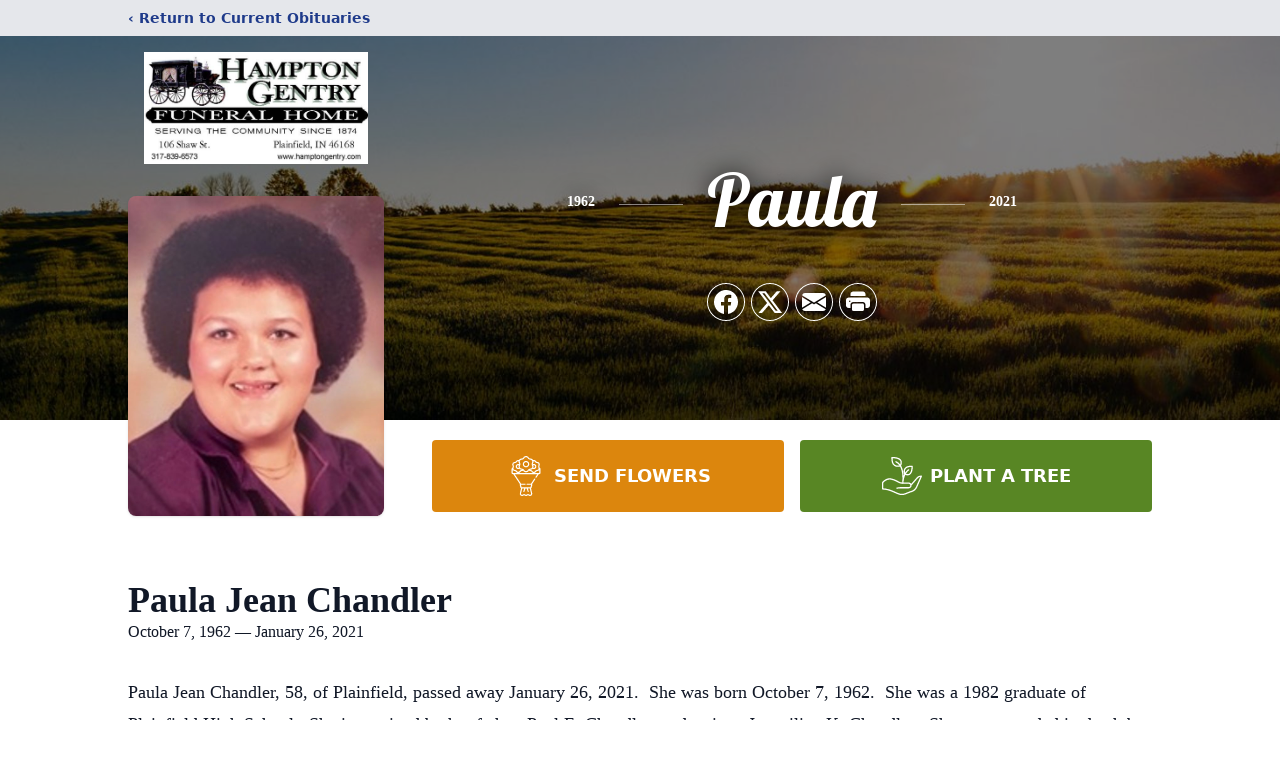

--- FILE ---
content_type: text/html; charset=utf-8
request_url: https://www.google.com/recaptcha/enterprise/anchor?ar=1&k=6LfnEv8nAAAAAKdfzJ2mAxTCRedOAhatU-zzDACM&co=aHR0cHM6Ly93d3cuaGFtcHRvbmdlbnRyeS5jb206NDQz&hl=en&type=image&v=naPR4A6FAh-yZLuCX253WaZq&theme=light&size=invisible&badge=bottomright&anchor-ms=20000&execute-ms=15000&cb=s7ict0n7mwmd
body_size: 45293
content:
<!DOCTYPE HTML><html dir="ltr" lang="en"><head><meta http-equiv="Content-Type" content="text/html; charset=UTF-8">
<meta http-equiv="X-UA-Compatible" content="IE=edge">
<title>reCAPTCHA</title>
<style type="text/css">
/* cyrillic-ext */
@font-face {
  font-family: 'Roboto';
  font-style: normal;
  font-weight: 400;
  src: url(//fonts.gstatic.com/s/roboto/v18/KFOmCnqEu92Fr1Mu72xKKTU1Kvnz.woff2) format('woff2');
  unicode-range: U+0460-052F, U+1C80-1C8A, U+20B4, U+2DE0-2DFF, U+A640-A69F, U+FE2E-FE2F;
}
/* cyrillic */
@font-face {
  font-family: 'Roboto';
  font-style: normal;
  font-weight: 400;
  src: url(//fonts.gstatic.com/s/roboto/v18/KFOmCnqEu92Fr1Mu5mxKKTU1Kvnz.woff2) format('woff2');
  unicode-range: U+0301, U+0400-045F, U+0490-0491, U+04B0-04B1, U+2116;
}
/* greek-ext */
@font-face {
  font-family: 'Roboto';
  font-style: normal;
  font-weight: 400;
  src: url(//fonts.gstatic.com/s/roboto/v18/KFOmCnqEu92Fr1Mu7mxKKTU1Kvnz.woff2) format('woff2');
  unicode-range: U+1F00-1FFF;
}
/* greek */
@font-face {
  font-family: 'Roboto';
  font-style: normal;
  font-weight: 400;
  src: url(//fonts.gstatic.com/s/roboto/v18/KFOmCnqEu92Fr1Mu4WxKKTU1Kvnz.woff2) format('woff2');
  unicode-range: U+0370-0377, U+037A-037F, U+0384-038A, U+038C, U+038E-03A1, U+03A3-03FF;
}
/* vietnamese */
@font-face {
  font-family: 'Roboto';
  font-style: normal;
  font-weight: 400;
  src: url(//fonts.gstatic.com/s/roboto/v18/KFOmCnqEu92Fr1Mu7WxKKTU1Kvnz.woff2) format('woff2');
  unicode-range: U+0102-0103, U+0110-0111, U+0128-0129, U+0168-0169, U+01A0-01A1, U+01AF-01B0, U+0300-0301, U+0303-0304, U+0308-0309, U+0323, U+0329, U+1EA0-1EF9, U+20AB;
}
/* latin-ext */
@font-face {
  font-family: 'Roboto';
  font-style: normal;
  font-weight: 400;
  src: url(//fonts.gstatic.com/s/roboto/v18/KFOmCnqEu92Fr1Mu7GxKKTU1Kvnz.woff2) format('woff2');
  unicode-range: U+0100-02BA, U+02BD-02C5, U+02C7-02CC, U+02CE-02D7, U+02DD-02FF, U+0304, U+0308, U+0329, U+1D00-1DBF, U+1E00-1E9F, U+1EF2-1EFF, U+2020, U+20A0-20AB, U+20AD-20C0, U+2113, U+2C60-2C7F, U+A720-A7FF;
}
/* latin */
@font-face {
  font-family: 'Roboto';
  font-style: normal;
  font-weight: 400;
  src: url(//fonts.gstatic.com/s/roboto/v18/KFOmCnqEu92Fr1Mu4mxKKTU1Kg.woff2) format('woff2');
  unicode-range: U+0000-00FF, U+0131, U+0152-0153, U+02BB-02BC, U+02C6, U+02DA, U+02DC, U+0304, U+0308, U+0329, U+2000-206F, U+20AC, U+2122, U+2191, U+2193, U+2212, U+2215, U+FEFF, U+FFFD;
}
/* cyrillic-ext */
@font-face {
  font-family: 'Roboto';
  font-style: normal;
  font-weight: 500;
  src: url(//fonts.gstatic.com/s/roboto/v18/KFOlCnqEu92Fr1MmEU9fCRc4AMP6lbBP.woff2) format('woff2');
  unicode-range: U+0460-052F, U+1C80-1C8A, U+20B4, U+2DE0-2DFF, U+A640-A69F, U+FE2E-FE2F;
}
/* cyrillic */
@font-face {
  font-family: 'Roboto';
  font-style: normal;
  font-weight: 500;
  src: url(//fonts.gstatic.com/s/roboto/v18/KFOlCnqEu92Fr1MmEU9fABc4AMP6lbBP.woff2) format('woff2');
  unicode-range: U+0301, U+0400-045F, U+0490-0491, U+04B0-04B1, U+2116;
}
/* greek-ext */
@font-face {
  font-family: 'Roboto';
  font-style: normal;
  font-weight: 500;
  src: url(//fonts.gstatic.com/s/roboto/v18/KFOlCnqEu92Fr1MmEU9fCBc4AMP6lbBP.woff2) format('woff2');
  unicode-range: U+1F00-1FFF;
}
/* greek */
@font-face {
  font-family: 'Roboto';
  font-style: normal;
  font-weight: 500;
  src: url(//fonts.gstatic.com/s/roboto/v18/KFOlCnqEu92Fr1MmEU9fBxc4AMP6lbBP.woff2) format('woff2');
  unicode-range: U+0370-0377, U+037A-037F, U+0384-038A, U+038C, U+038E-03A1, U+03A3-03FF;
}
/* vietnamese */
@font-face {
  font-family: 'Roboto';
  font-style: normal;
  font-weight: 500;
  src: url(//fonts.gstatic.com/s/roboto/v18/KFOlCnqEu92Fr1MmEU9fCxc4AMP6lbBP.woff2) format('woff2');
  unicode-range: U+0102-0103, U+0110-0111, U+0128-0129, U+0168-0169, U+01A0-01A1, U+01AF-01B0, U+0300-0301, U+0303-0304, U+0308-0309, U+0323, U+0329, U+1EA0-1EF9, U+20AB;
}
/* latin-ext */
@font-face {
  font-family: 'Roboto';
  font-style: normal;
  font-weight: 500;
  src: url(//fonts.gstatic.com/s/roboto/v18/KFOlCnqEu92Fr1MmEU9fChc4AMP6lbBP.woff2) format('woff2');
  unicode-range: U+0100-02BA, U+02BD-02C5, U+02C7-02CC, U+02CE-02D7, U+02DD-02FF, U+0304, U+0308, U+0329, U+1D00-1DBF, U+1E00-1E9F, U+1EF2-1EFF, U+2020, U+20A0-20AB, U+20AD-20C0, U+2113, U+2C60-2C7F, U+A720-A7FF;
}
/* latin */
@font-face {
  font-family: 'Roboto';
  font-style: normal;
  font-weight: 500;
  src: url(//fonts.gstatic.com/s/roboto/v18/KFOlCnqEu92Fr1MmEU9fBBc4AMP6lQ.woff2) format('woff2');
  unicode-range: U+0000-00FF, U+0131, U+0152-0153, U+02BB-02BC, U+02C6, U+02DA, U+02DC, U+0304, U+0308, U+0329, U+2000-206F, U+20AC, U+2122, U+2191, U+2193, U+2212, U+2215, U+FEFF, U+FFFD;
}
/* cyrillic-ext */
@font-face {
  font-family: 'Roboto';
  font-style: normal;
  font-weight: 900;
  src: url(//fonts.gstatic.com/s/roboto/v18/KFOlCnqEu92Fr1MmYUtfCRc4AMP6lbBP.woff2) format('woff2');
  unicode-range: U+0460-052F, U+1C80-1C8A, U+20B4, U+2DE0-2DFF, U+A640-A69F, U+FE2E-FE2F;
}
/* cyrillic */
@font-face {
  font-family: 'Roboto';
  font-style: normal;
  font-weight: 900;
  src: url(//fonts.gstatic.com/s/roboto/v18/KFOlCnqEu92Fr1MmYUtfABc4AMP6lbBP.woff2) format('woff2');
  unicode-range: U+0301, U+0400-045F, U+0490-0491, U+04B0-04B1, U+2116;
}
/* greek-ext */
@font-face {
  font-family: 'Roboto';
  font-style: normal;
  font-weight: 900;
  src: url(//fonts.gstatic.com/s/roboto/v18/KFOlCnqEu92Fr1MmYUtfCBc4AMP6lbBP.woff2) format('woff2');
  unicode-range: U+1F00-1FFF;
}
/* greek */
@font-face {
  font-family: 'Roboto';
  font-style: normal;
  font-weight: 900;
  src: url(//fonts.gstatic.com/s/roboto/v18/KFOlCnqEu92Fr1MmYUtfBxc4AMP6lbBP.woff2) format('woff2');
  unicode-range: U+0370-0377, U+037A-037F, U+0384-038A, U+038C, U+038E-03A1, U+03A3-03FF;
}
/* vietnamese */
@font-face {
  font-family: 'Roboto';
  font-style: normal;
  font-weight: 900;
  src: url(//fonts.gstatic.com/s/roboto/v18/KFOlCnqEu92Fr1MmYUtfCxc4AMP6lbBP.woff2) format('woff2');
  unicode-range: U+0102-0103, U+0110-0111, U+0128-0129, U+0168-0169, U+01A0-01A1, U+01AF-01B0, U+0300-0301, U+0303-0304, U+0308-0309, U+0323, U+0329, U+1EA0-1EF9, U+20AB;
}
/* latin-ext */
@font-face {
  font-family: 'Roboto';
  font-style: normal;
  font-weight: 900;
  src: url(//fonts.gstatic.com/s/roboto/v18/KFOlCnqEu92Fr1MmYUtfChc4AMP6lbBP.woff2) format('woff2');
  unicode-range: U+0100-02BA, U+02BD-02C5, U+02C7-02CC, U+02CE-02D7, U+02DD-02FF, U+0304, U+0308, U+0329, U+1D00-1DBF, U+1E00-1E9F, U+1EF2-1EFF, U+2020, U+20A0-20AB, U+20AD-20C0, U+2113, U+2C60-2C7F, U+A720-A7FF;
}
/* latin */
@font-face {
  font-family: 'Roboto';
  font-style: normal;
  font-weight: 900;
  src: url(//fonts.gstatic.com/s/roboto/v18/KFOlCnqEu92Fr1MmYUtfBBc4AMP6lQ.woff2) format('woff2');
  unicode-range: U+0000-00FF, U+0131, U+0152-0153, U+02BB-02BC, U+02C6, U+02DA, U+02DC, U+0304, U+0308, U+0329, U+2000-206F, U+20AC, U+2122, U+2191, U+2193, U+2212, U+2215, U+FEFF, U+FFFD;
}

</style>
<link rel="stylesheet" type="text/css" href="https://www.gstatic.com/recaptcha/releases/naPR4A6FAh-yZLuCX253WaZq/styles__ltr.css">
<script nonce="uKPfR1Dmf0W_9uYGjYo8fg" type="text/javascript">window['__recaptcha_api'] = 'https://www.google.com/recaptcha/enterprise/';</script>
<script type="text/javascript" src="https://www.gstatic.com/recaptcha/releases/naPR4A6FAh-yZLuCX253WaZq/recaptcha__en.js" nonce="uKPfR1Dmf0W_9uYGjYo8fg">
      
    </script></head>
<body><div id="rc-anchor-alert" class="rc-anchor-alert"></div>
<input type="hidden" id="recaptcha-token" value="[base64]">
<script type="text/javascript" nonce="uKPfR1Dmf0W_9uYGjYo8fg">
      recaptcha.anchor.Main.init("[\x22ainput\x22,[\x22bgdata\x22,\x22\x22,\[base64]/cFtiKytdPWs6KGs8MjA0OD9wW2IrK109az4+NnwxOTI6KChrJjY0NTEyKT09NTUyOTYmJnIrMTxXLmxlbmd0aCYmKFcuY2hhckNvZGVBdChyKzEpJjY0NTEyKT09NTYzMjA/[base64]/[base64]/[base64]/[base64]/[base64]/[base64]/[base64]/[base64]/[base64]/[base64]/[base64]/[base64]/[base64]/[base64]\x22,\[base64]\\u003d\\u003d\x22,\x22woPCuEdjewlabWRyWcO6wopdFRUjLlBsw6www4wDwopdD8Kiw4clEMOGwoU1woPDjsOxImkBARzCuClPw4PCrMKGAHQSwqpWFMOcw4TChmHDrTUIw5kRHMOeIsKWLhfDszvDmsOcwrjDlcKVcx8+VFNew5IUw6w1w7XDqsOnN1DCr8K/w4tpOxtrw6BOw73CmMOhw7Y6CcO1wpbDpBTDgCB7HMO0woBdO8K+YkHDusKawqB/wo3CjsKTcDTDgsOBwqYUw5kiw6HCjjckX8K3DTthbFjCkMKLEAMuwpTDtsKaNsO1w6PCsjo2E8Kob8Kmw5PCjH4EWmjChwRPesKoHMKaw71dFSTClMOuKBlxUSJdXDJ8KMO1MUbDtS/DumUVwobDmEdyw5tSwoHCoHvDng9tFWjDgsOgWG7DsXcdw43DvhbCmcOTasKHLQpAw6DDgkLCtk9AwrfCkMOVNsODAcOnwpbDr8OVeFFND1LCt8OnPA/Dq8KRMMKuS8KadzPCuFBIwrbDgC/CvXDDojQ4wp3Dk8KUwrPDhl5YTcOmw6wvIBIfwotsw4g0D8Ojw4c3woM3Pm9xwrdHesKQw6HDtsODw6YfAsOKw7vDrsOewqotNgHCs8KrR8Kbcj/DsBsYwqfDiC/CowZtwqjClcKWLcKPGi3CucK9wpUSF8Oxw7HDhR8OwrcUMcOjUsOlw47Dm8OGOMKgwpBABMONEMOZHU9IwpbDrTfDvCTDvhfCr2PCuARJYGQ/ZlN7wprDiMOOwr1dRMKgbsKtw7jDgXzCtMKZwrMlJ8KvYF9ew709w4gkD8OsKg0uw7MiKsKzV8O3by3CnGpbVsOxI1nDjClKAsO2dMOlwrNcCsOwd8OWcMOJw48ZTAAqQCXCpEXCpCvCv3dBE1PDlsKswqnDs8OXBAvCtADCg8OAw7zDmhDDg8Obw7V/ZQ/CkG10OGHCk8KUem5Iw6LCpMKTaFFgfsK/UGHDpsKIXGvDuMKnw6x1H01HHsOvLcKNHB9TL1bDkm7Cgiozw7/DkMKBwol8Sw7CtHxCGsKww77CrzzCmELCmsKJSMK8wqoRPMK5J3xow6J/DsOmKQNqwpTDv3Q+RExGw7/DqGY+wowHw4kAdGEcTsKvw4hZw51iacK9w4YRO8KDHMKzPS7DsMOSXA1Sw6nCjMOJYA8+GSzDucOmw6R7BQoRw4oewpXDkMK/e8OCw7Urw4XDuUnDl8KnwqTDjcOhVMO4XsOjw4zDtMKjVsK1UsKowrTDjDPDpnnCo2hVDSfDgsOPwqnDnjnCmsOJwoJRw5HCiUIzw7DDpAc0fsKlc0XDp1rDny/[base64]/DrRrChAXCm8OiCsK1RifChcKcwq3CiGIgwqh3w4gxJsKYwqshTBTCjxc8aBZkdcKvwqPCgxxsfHQyw7TCrsK4ZcO4wq3Di0fDu37DscOywoIIbDRaw6UiNMO6aMO3w7jDhHMYRsKawrNndMO8woTDgArDpVjDmGomKsKtw4UkwpgEwpkkdwTCkcOifCQ3N8K/[base64]/wozCrlXDt8OmJ8OTbMOcX8OmwofCtcKITsOfwqjCgMOSTsOSw5zDtcKtGBDDjgPDsn/[base64]/CvCvDomvDkg8Gw44ibMOafsKIw6EMRsKtwpLCicKuw5IVJ2/DlMOyMHdtH8O8dMOlewXCiUXCmcO/w4grD3bCgDtowqAKNcOGUnlbwpDCg8OtBcKFwpTClhtZJ8K0clcAecKfQCLChMKzeG7DmMKlw7pbZMKxwrDDo8O7HV4TJxvDvVY5R8KeaWTCtMORwpXCsMOiLMKrw79VZsK1UMK7WXNLMAHDqC9/w71xwr7Dt8O0UsOGKcKPAmRofUPCiC8CwrPCl3rDtyBbbkItw7BkWcK5w5RgUx7CkMO+TsKWdsOpFcKmb39pQg3DgkTDuMKaQsKPVcOPw4HCmz3CuMKPQQoXOEvCgcO/WAsMGkcfPcKxw4jDkB/CgijDpxIUwqcnwqbChCnCmy1PXcOVw7HDrGfCo8KZFC/Ctn5lwqrDn8O1wrNLwoMzc8OvwoHDvcOhBEYJbizCkT9IwqQ/wph9McKOw5LDpcO8w6QGw6cCdAo4cWLCocK2JR7Dp8OFdcKCUCvCq8KPw5DCtcO2ZMOIw5smbhMzwoXDmMOERRfDuMKnw5HDksOtw4UNE8KjO0IVGR9/[base64]/Cn04Zw79XwqnDiMK7w7jDmWrClMKNY8Khw6LCjsKEe2/DkMKOwpvDkzXCoH1Zw77DlB0fw7VjTRLDkMK5wrXDgHnCj1DCusK6wptAw7wqw4RHwpcIwoPChBdvLMKWdcOzw6DDpzwvw6p5wrYAIMO8wpTDijLCm8K4N8O9e8KpwpDDnEjCsT5DwpHDhcKKw5gAwoIyw7fCs8OgZQ7DnUNcH0TCrW/CgQnDqyx3JhDCnMOPLB5Wwq/Cg1/DhsOpC8KtNEZpccOvRsKXw5/CsmrCo8KmOsOJw7rCucK3w5t/NHjDvsK5w6R8w4TDhsO8S8K9dMKIwrHDk8OowrUUW8OuJcKxU8Oew6Yyw6J8WGhZQAvCq8KBC2fDhsORw45/w4XDl8OzVUDDq0pvwpfCtB8wEBABIMKPe8KGT0NRw6XDpFROw7XCnAxwIMK1QwvDjcKgwqYmwpxJwrkyw7XCsMKrwojDiWzCvmJNw7B8TMOqQUjDpMOgF8OOKBfDpgcfwqnDjUPCoMO/[base64]/DvwVZA8ODEcKmwrjDhmbCtA9tTgbDgCo6w6Now4phw6zCtVfDmcODJA/DlsOJwpxBHsKpwrPCp0PCiMKrwpEQw6F1QMKnB8OYDsK9fcKSDcOxaHjCq0jCmcOIw77DiTnCtxsnw5sVF2/DrMKJw57DusO/cGHCmRzDpcKww5fCnnp1U8OvwrFHw53CgjvDgsKow7o2wo8zKFfDgRt/WWLCmsKiUcK+AcKdwpbCsj03ZcOKw5wow7rCn2k+YMOVwr0ywpHDs8KZw7FGw5xGYBRtw6R3EFfDrsO8wr1Iw4zCuQUiwrxHExN2WRLCjk1jwrbDmcKgasKgBMK3XAjCisKew6/CqsKOwqtdw4JrOzvCthjClAtXwqfDvkkEcEbDnVM+UTAWw6rDssKqw4lVw57CicOwIMOGGMO6DsK3NVB6wq/Dsx7CtjXDlArDs0DCisKbCsKRRzUTOlNQGMOdw5BNw65ZX8KPwoHDnUAOIzMrw73CtR9SSh/CsnMjwrnCukQPK8OnNMKowofDuRF7wp0WwpLCr8KQwonDvglIw4UIwrJDwprCpAN6w4RGHjwHw6s6PMOJwrvDsns2w40ECsOlwqjCl8OrwoXCm2d/T2IpDQTCj8KOIzfDsjprTMO5YcOmwqs3w7jDusKqB1lAVsKGQcOnRsOvw6lPwprDksOdFMOtBMOVw5Fdfjtbw5sowpw0ej9WFVHCtMK5UE7Dl8OlwqrCvQnDncKIworDsDQqVRJ1w4HDmMOHKE9Ew5FEFiIOCjrDiBVywq/ClMKpFmw5YmEtwrzCuF/ClgfDkMK7w4/Dlihyw7dWw6UKKcOuw6rDnFxnwrkLWGZnwoMFLsOrLyjDqRgyw4cew7rCsHFlMiBnwpUGUsODJWVBDMKWXMKVFj1Qw6HDlsKzwpEoc0DCoQLClmLDhH5GNzfCoy/Cj8Kmf8O5wqElFikfw5QhBRTCiT9RVA0qLDNFCwMUwpNvw6Jzw5cJXMKoV8O3cWnCgjZ4CxDCisOwwojDs8ORwpJ6dMOHPk7CrF/[base64]/wqUQw5PCvsOOwr9lADTCosOiw4rCql7DnMKnHcOmw77Ds8Oyw4bDtMK5w7DDpho7IwMWBcOoSQbDhSrCnHU2XFIddMOdwp/[base64]/CrAPDkcKpw4fDrlUCTMKtw5jDr8K2M1g4AivChMKzbDbDo8Oba8Otw6jChQB+CcKZw6MkRMOMw4JaU8KjMsKfGUdpwqvCi8OWwpDCjF4FwqAGwrfCnzDCr8KbdWQyw7xJw7sVGQvDvMKzbxTCiDUowoFSw6o8dsO6VRw2w7DCsMK/cMKEwpZaw5xCLBIhcGnDnh90WcOuPibDsMOxTsKlD1gbJcOoDsOkw6fCmyvDi8Kxw6ALw6lEIhhZw4bChhEYdsO/wpg/wr3Cr8KbPkorw6bDqTJjw6/DqBlxOHTCt3/[base64]/Cr8K5AmjChcOAJMO9wqcaEsKWTsOew5Mgw4IaLQXDpAHDixUJXsKQIkTClRzCo1lacy5Sw7IHwoxowoEMw5vDgEfDjMK3wqAoIcKVeEjDlQcZwp/Ck8ODfE0ISsOkB8KbcXLDl8OWDTA3woofGsKxMsKPBEw8asOrw7XCkVFXwop6wqLCpmHDojDCsSdVY3DDtcKRwprCqcKPNVzCvMOwEj9zHSF4w5HCj8O1VcOrGW/CqcOEKFRccD5awroLaMOTwq7CvcO6w55hRMO+PUsrwrHChjl3f8KtworCrgsmUx48w6zDisO8bMOzw5LCmwxhBcK0b37DilDCnm4Fw4kqPcObZcO2w6XCtjbDgVM6N8O0wq86YcOxw73DmsKNwqB6d18mwqbClcOjbSB3eD/CoDIrM8OIV8KgCkBPw4rDoR/CvcKMK8O3V8KXEMKKQcK4E8K0wrVTwp9NGDLDtjUYMD/DrCjDmQ4PwpQvDjRIehcdEyvClcKSTMOzH8Kaw5DDmQrCuDrDkMKYwpzDoVwaw5PDhcOHwpUfOMKuacO4w6XCnA/Dsz3Dhm5VfcKNdgjDvCpKCMOsw4Ecw696QsK0YAEHw5XCmQtDSiomw7DDisKzDjfChcOxwofDisODw5AtW3V4w5bCgMOlw51SA8K2w6LDtcK4DMKiw77CkcK2wrXDohAebcKMwrpXw6hzDcKkwprCgMK4GgTCosOkUA7Cq8KrCBDChMKlwqrCtn7DgxvCtcKWwpxFw6/ClcOFKXvDiA3CsXzDssKtwqPDlDTCtm0Rw6sMI8OkbMOFw67DvDXDijXDjx7DqD1fCAoNwpoUwqfCugI9BMOSP8OAw6pMcy0fwrAcViXDrgfDgMO8w6PDocKdwpYKwqcww75NcMO/woQCwoLDlMKJw7grw7TCl8KZdcK9U8OLGcOmGh0+wpQ3wqN6IcOxw5s5UCvDm8KjFsK8TCTCq8OgwprDojDCk8KVwqVOwpwyw4EuwpzDo3YeAsKFWX9QOMOhw4RMFz0/wr3CnkzCuQELwqHDkhLDqg/[base64]/ZkXCr8OhWDccwrEuw5xkw6xqesK9WcObIEDDq8OJL8KUZwAwdMOSw7kbw6xeL8OiWWYVwr/CiXACWMK1MH/DlkjDhsKpw6TCkShDWsOGF8K7IlTDtMOiOHvCtMKBajfClsK5bTrDu8K4JFjCtDfCiFnDujfDoCrDpxUVw6fCucOHFMOiw7I1wq0+wpDCssOXSnNPfnB8woHDsMOdw7M4wpnDpEfCpEF2MkDCrMOAew7Dp8OOI3zDrcOGHFXDpyrCq8O+Cz/CjFnDqsK7wrd7Q8OSCn8+w78JwrfCvsKpw5BKJh04w5PDi8KsA8Onwr/DucO4wrh5wp8zHUZHPi/CmsKgeUzCnsObwoTCqG/CuTvCisKHD8Khw69zwoXCqXh1HBomw6rCsRXDrMK3w6fDiEQHwrcXw5VcbsKowqrDtMOYLsKXwr4jw4VSw5tST1UhQT3CuknCgk7Dj8O8Q8KfWA1Xw7lPN8KwQg0Cw4jDm8K2fm3Cp8KlEUJVaMKRS8OBak/DqHgvw4ZsKV/DiRgFSWrCosKFFcOVw5rCgHQuw4chw5gSwr/CuRAEwoPDqMO6w79lw57Dq8K1w5kufMOlwq7DgzkcQsK8C8OrHCBPw51fSRHDpcK8WMOLw7wXN8KKW3jDiVXCqsK+woTCvsK/wqBuLcKiScKtwrfDnsKSwrdOwoXDvlLChcKIwrggYgdUFDwiwqXCiMK/RMOuW8KPOx7CpQDCisKQw7otwr4aX8O2VUhnw7vCkcK6HEBEdH7Cr8K+PkLDs3FnWMOnQsKjeAItwpzDqsOCwrfDvhcJVMO4w5bCi8KSw6QUw6trw6N3wprDjMOPesK4OsOpw5odwoAwGsKMKXM1w5nCtD8Yw4PCpzI7wp/[base64]/[base64]/wqHDnkTDvW0bwpXDssKxw5bCisKFJMOnwrfDpsKywp5JZ8KWVjl/[base64]/CnhVGHcKTw7RQMBvDuy8Bw6dtDHhQw5jCg2x8woPDh8OfXcKBwq7ChzDDu1R+w5bDjicvVgZHQlnDhgMgEsO4ZF/CicOlwohSPSxtwqhbwpkXCHDCl8KkUlsQFGE9woDCtsOqGCnCrGPDsmYbSMOOCMKywoUTwqvCmsOfw5/CqMOaw5kUDMK0wrdvCcKDw6HDtU3CisOSw6PCuX5Cw7TCok/CrXfCpsOTeyzDkWhdw4/Cowslw6HDvcKvw5rDuDjCp8OVw5BvwrrDh3HCmcKQcAUdw5vCky3DicKgJsKod8OqbjLCiFF2KMOOdMOvADXCvcOfwpBjCmXDk0cpQ8KCw5LDhcKbB8OfOcO/bsK7w6rCuhPDhzPDucOqXMK3woxkwr/DpRVAUR/DplHCnHpTWHc5woLCgH7CqcOlCRvCtsK4JMK1fcKlY0fCrsKlwpDCrcKmEGLCt2PDqDEPw43CusK9w63ClMKlwqltfQPCscKewp5yK8OiwrzDiAHDisO6wp/Dk2pATsKSwq0yFMOiwqTCoWB9HlPDrkADw7jDmsKcw5UPXCvCnzx7wr3Cn0MfK0TDiTo0TcOLw7p+C8OWMCJNwo/[base64]/w6I6w7Mcwp53ScK2QTrCkMOGBRbDqjzCiB7Co8KjYC1qw5nCo8ONVxrDqcKMWcKxwoUWccOCw48cbkRXSSQ5wonCgcOLc8O5w6jDlcOPScOJw7ZBMsOUFFDCjWPDsy/CqMKRwpXCviYxwqdiK8K3H8KqS8KYM8Ohcw/Dh8ObwqYALwzDiyphw7/CoABmw6lpTVVrw7oKw7VHw4DCnsKtRcKuSm0rw44LS8K/wq7Dh8K8SXbCjD4Iw6QnwpzDt8OvGS/DlMOmW3DDlsKEwoTCssOLw4LCu8KgaMOqKwTDmsK1JcOgwr4WWULDn8Kqwqh9c8OswonCgCsGRMO8ccOgwr/CqsKlSyHCr8KHE8Kkw6nDiw3CnRfDqMOXHRgQwpPDtsONVQs+w6lQwoV7O8O/wqp0EsKOwrjDrCjCjBU8BcKcw7rCrSFqw5zCoSZ+w5ZLw6psw4kjKnnDtTDCt3/DscKZSMOMF8Kyw6HClMOxwr4sw5fDsMK4FsOfwphfw51ybjsPfzs6wpHCocKZAhrCosKZV8K0K8KZBW3CocO8wp3DtEwLdDnCkcK4dMO6wrYMdBjDkEJHwr/DtyXCrGPChMO1TMOPEmrDmjPCigjDi8Odw6vCj8OiwqjDkQofwqbDlcKdEMOkw45cXcKnacOrw6MCI8Kywp59dcKsw63CkyskIh/CicOGMzJew6lmwoHCtMKBEMK/[base64]/CqXTCmVJGD8OxUz7DocK+wrxXwoXCp8Kfw7rCsSgOwpstw7/CmBnDp34KMRFuL8KLw4jDu8O1KsKPRMOSF8OYcCIDbCRTXMK7wo9gHxXCtMKWwo7CgFcdwrPContADsKYZzPCisKYw6nDucK/dSN+TMKXd0vDqhQtw4PCjMKGCsOQw5bDqTjCuhTCvmLDkxzCrMO7w7PDp8KCw5EswqDClX7DiMKjOD1xw7swwoTDv8OkwpDDmcOSwpBFworDsMKmMXHCvGDCjApTOcOIccOVM1l+CCjDm2k4w6ERwp3Dt0pRwpAww5V/Gx3DrMOywpbDmcOIEsOSOsO8S3LDrnvCo0/CnsKvK0fCncKFTQgHwprDoVvCpsKuw5nDoCzCjT4BwpBcVsOuaUp7wq51OirCrsKKw41FwoMaUi7Dm1hLw5YIwonDtS/DnMKkw4BfBR3DqCTCjcO9CsK/[base64]/[base64]/[base64]/CuVjCqMO2GllUJ8KQw5HDnScreyfDskfDnx1Nwr/DnMKXThLDnDhrF8OVwoLDqFzDq8OcwpwdwoVuAH8EC1VRw5LCv8KpwrN8HmbDgjLDnsOyw6TDsBLDt8OQDSvDl8KRGcKZRcOzwozCmgzCo8K1wpvCsAjDqcO6w6vDlsOpw5Zjw7QzZMOdRgHCj8Kcw47Ci1PCmcOKwr7DrHoXOsOSwq/DiCfDuCPCkcKQCRTDhQbCoMKNW07CmEASWcKzwqLDviARWgzCq8KAw5oXS1kowp3CixrDjB4vAkJgw7LCoh0hbmZEFyjCtVtBw6jDvErDmxjDjcK8wprDrmU6wrJiR8Odw67Dv8KcwqPDm0MLw5l4w7/[base64]/DosOqZwfDowHCm8OWw7oNw6TDrcK8wrsxaMKFw78kwqHCtX/[base64]/wpVXLMORCcOMX8K8w6RDDAEXWMKqY8KzwqDCinIVLWrDp8OTCQVvQsKfUsOqCBV1EMKbwr5Jw4UVCFXClzYRworDimkNRh8aw7DDtsK0w44BBmrCucKnwoc4DRN5w4JVw4NpdMOMNAbCucKKwo3Ctz58E8OIwqV7wqsVPsOMOMOYwrI+MEEYBMOjwrvCty/CoAcawowQw7LCuMKEw6pOVFTDuklOw4IgwpHDrMO7PUpuw67CgXVBWzIKw5XCncKbccO6wpXDpcOUwq/[base64]/[base64]/CtcK5ZkggwoDDosOqwrtIw6Q1w7VzCRLDv03Dp8KuwrnDscKfw6wew6XCnV/CvFRGw7XCqsK9eF5/w5YFwrXDjloXK8OiS8K+f8O1YsOWwrzDnHjDocOAw7zDk3FPL8KPK8KiEzLCilpCR8K2C8KNwrPDkFY+dBfDisKbwonDj8KBwoAwG1vDjy3CkgIYHVo4wp14R8Kuw7PDrcKGw5rCmsOxw5rCq8OnFMKRw7AMLsKICiwyRG/CoMOSw78CwoQBwpw2JcOAwo3DiwNowqg/[base64]/Cji8KwphjwqZ/wqMQfMObw6ATABV8VB7DpXnDrsOAwqLCigPDosK9MwLDj8KVw5jCoMOIw5rCs8K5wq8gwoITw6hGbDkWw7EZwoASwojDpjPCslMXJW9fwonDmC4ow6fCvcOnwo3DvhIeCMK5w4xQw6/CicOYXMOwLCDCkDzChk7CtRopw4RjwoHDtSViZsOoecO5f8KVw71dBGFWOTDDu8O3WnoEwqvCpXDCojPCkMOWRMONw7IUwopdw5Yuw5DCkyvCvwluYwMzWHPCmBfDoQbDrjdwGcOUwqluw7/DoFzCjcKPwo3DrMKyPnvCosKCw6MhwpLCiMK/wpMyacKLcsOdwozCmsOYwrZNw5tOJsKYwq/CpsO8GcK9w5MOCsKjwq9ZHzPDgjzDscKWXsOcQMOrwpjDhDYGWsOVccO9wrxhw5t3w6B0w55uAMOBe0rCvnV5w6o2N1dZLm3CpMKdwqgQRMOnw47Dg8ONw5Z5Zz0fGsO7w7Rgw7FTJyImEV/[base64]/w4UFwqA0JcOCwr89w5oWw6fDjyNLJcKrwrkFw5QjwpbCnU4rF07CtcOpCy4Uw5PDscOZwoXCkWrCtcKfKEMiP1YcwosjwoHDrA7Cn2hSwp9OUErCq8K5RcONf8KOwpDDqMKzwoDCsA/DtD4Vw5/DpsKywqJVScKQNBjCi8K8DG3DnQsNw5YLwroAPyHCg2tEw5TCuMKYwpsVw4Z5wpbCv18yX8KMw4V/wqB4wqJjUwbCjhvDlh1hw5HCvsKAw5zCu0cswpdJNCXDjU/DqMK3fMO8wr3DgzHCs8K3wr91w6EJwrI1EUjCnVUjMcO5wq0TFnnDucK4wo1vw7MgMsKIdMKlHixPwqkSw5Z/w6IFw79Fw4wzwoTDqMKTO8OEdcO0wqhLasKNWMKDwrRTwrnCv8Ogw5rDiULDjsK4fyZba8OwwrPDlsOdK8OwwrjCnwMMw4UNw7Nkwq3Dl03Do8OiRcO4XMK+WcOlJ8OYEsOfw6HCli7DmMKpw5/CknHCmHHCtBnCqAPDl8OOwqlCT8OADcKTO8Kjw7VQw68HwrU0w5xjwoMvw5kyWWMfLcKgwp1Mw5XCrVdtBDYhw4fCnm4bw7oDwocYwpfChcOqw4/DjAxlwpcBB8KcPMO7EsKVbsKkFWbCgRNlVwBJw7jCqsOCUcOjASfDpMKrQcO5w4x0wq/CjHnCncONwqnCqB/[base64]/KsK1OsOSWcOHw6oMel7Cs8OVw6rDqV50D13Cq8OXY8OQwplXEcKWw7zDtMKSwrTCtMKCwqXCmlLCi8O8RcK+CcK+X8OXwrA9ScOVwq8Xwq0Tw6JLCk7DssKCHsOHSRDCn8KVw7jDn3kLwo4ZPVkiwrrCgT7ClcKYwowCwqh/D0vCosO0ZcO4cTcoZcO3w7fCjXzDhg/DrMOfTcKfwrpDwojCiHsGwr0uw7fDpcO/UmAfw51tH8K/[base64]/CplPCsAB5wodSw6jCoUMuJA9MSsOlcjVxw47CkH/CgcKtwqN6w5fCnsOdw6XDicKXwrECwrfCqHZ8w6TCgsKow4DCtMOvw4HDkxMOwpxSw4zDi8OtwrPDsUXCtMO0w7tZUAwMAkTDii1PLBvCrkTDlRpPKMKswr3CoTTCr35FP8K8woRNF8KgLQfCssKPwr5LKMO/BgHCtMK/wonCmcOUwoDCuwvCnk86ew8jwrzCscK5EsKRbxNFD8K4wrAiw5/CscOLwrfDnMKowp7DjsKhDlzCmmUAwrcUw6LDssKuWzbCmwtNwqwOw6TDn8OZw5XCgW1nwofClR0kwqhsL3TDpMKyw63Co8O/[base64]/[base64]/[base64]/L8O2wrNISyhaXX5Ww4gQKTrCulJ9woXDjkXDjsKyYg/Dt8Kgwp/[base64]/DvMObFcKfO8KBXXBBw6jDsAN0FRgaw6vCgE3DpsOzwpPDsVHDosOHeTbCvMK5P8K+wqHDqUViXcO8HMORfsKnC8Opw6LCgnPDqcKTOFEfwqBVKcOlOVUDLsKdI8Kmw6rDisKew6HCu8O/L8K0DA15w4jDiMKSwrJIwpTDp2LCoMOOwrfCj0nCuTrDqnYqw5/CvWEkw4TCszzCgnJ/wovDgDTDisOafwLCiMO5woUubMKdJz0QGMK0wrNBw5PDm8Kdw6DCoRUDV8OQw4/[base64]/[base64]/[base64]/[base64]/[base64]/Ci1w5T8KgNsKjwqw5IMOwwobChjszOx0rw5Usw5PDvcOowp/DqcKWdg1uZsKOw7s5wqPCmUVrUMKowrbClsOFPh9UEMOiw61+wq3Cs8KdCW7Ct0HDkcKyw4Vcw4rDrcK/WsK/GwnDn8OWMnLDisOCwp/[base64]/[base64]/[base64]/Clg/DtBLCmcK4EmTCtD3CtcKDUDZeUzUtXMKaw41Rwr9gAgXDtU5wwpbCu38Ww7PCsBHDjsKQSV18w5kkYl5lw5tURcOWeMKjw5I1KcOCEHnCgWoUbz3DkcOAVcK5DFoLbljDv8OKFn/[base64]/OcKOaMOTJsOvUcO7XC94Dz9zwqQ0PcKAe8OTY8OkwozDnsOrw6cywq7Cgwogw6wAw5/Cj8Kqe8KHNG9hwoHCtzhbeUNsYBciw6txdcOzw4PDvyfDgwnCu0A/dcOEPcK/w5rDrMK2fj7Dh8KOQFnDv8OXBsOjEjktF8OLwovDisKdwqLCuFjDn8O6FsKVw4rDtsKybcKgCMKmwq9yQmpBw6PClELCvcOeZU/Dj3bDqnw/w6bDiC9DDsK0wo/Ci0XCsgx5w6MLwq7DmBDCqEHDrgfDjsONDsORw64SdsO+BQvDscOyw5XCr24IL8KTwrTDtSzDjUBqIcOEZHjDhsOKejrClG/DpMK6NMK5wqJzM37CsybCqWlnw47DtwLCiMO7wq0JThBabDlsOyscNMOrw7UmJWbDj8Ouw5rDicOOw7XDr2TDpcKKw5nDrcOcw7g1bnHCpVQIw5bDmcO7DsO/wqfDsz/CgTg+w7EQwpRAbMOiwpfCscOVZxBXCRLDnBp5wpfDoMO7w5MiNkTDiVZ9w7l9XMK+woHCm2oFwr9wWsOKwokLwoYiXBlLwpQ5dwNFIxnClcO3w7Qzw43CnHB+AcOgRcKWwqBvPhvDnmUew4B2K8Kywo8MR17DicOawoYnTWouwqbCnVFrV30YwrZ/[base64]/DrsKLw4bDhi55UMODwrrDiMKwbcK0w7PCtHU7w5zCnUtaw7IjIsO6KVzCpyBtUcO5OsKcC8K+w68qwqgLasORw77Ck8OeVHbDisKMwpzCssK6w6EdwocRUHUzwojDonotb8KiH8K/bcOxw4ErdzrCm2ZxBUF/[base64]/CtC3Ct1DCqj/CpMOLwqHCqMOSXwAfVcOFw4DDrsOJw6HDuMOPJkLDjUzDtcOfJcKLw4NDw6LChMOrwqEDw6VTIW4sw4nDjsKNUMOMwpwbwpfDm1fCoS3ClMOew77DvcO6c8KwwpYUwpDCpcKhwqtvwpHDvhHDohjCsXcWwrPDnE/CsyNcSMKGaMOAw7Nww7vDicOoCsKcC0xyccK+w5LDt8Ogw5vDrMKew4/CjcOaOMKHFjDCj0zDq8OwwrPCvsOgw4/[base64]/CocOEwqhdw7PCucOXf3QnXsK+w5J6wr3DjMOlecKVw4bCu8KLw6BVUmVgw4bDjA3CnMOHw7HCqsK9L8KNwqDDq2spw7vCtVtDwp/Cn1NywqRcwpzChUxtwodkw4jCpMOuJh3DtUvCkhzCuwMZw6fDpUjDoirCtUbCpcKqw4zCo1xKTMOEwpHCmDBIwqjCm0XCpCHDlsKpZMKBekjCv8OIwq/DhHPDuxEPwo9dw7zDg8KfE8KfcMO8WcOmwqx/w59qwo05wocsw6DCj1PDscKNwrTDq8K/w7jDjMO+wpdiOiXColNhw7AcEcO0wq5JDcO4bA0HwpI9wqdZwqrDqWrDhAHDpF/[base64]/[base64]/DkzzDisKJN8K5wqhmw4nCr0/[base64]/QVTCosORwqdyPcOjwpvCvsKfE8Otwo9dZXbDpxg8w7HCoWfDisK4GsOCLhJXw5fChWcfwrBvVMKAOEvDj8KBw5U/wpHCj8KmWsObw5MZK8ObDcOyw6IMw4hiwr7DscO6wqYnw4nCosKEwqHCnMK2PcOqw4wjQlRCZMKMZF/Cok/ClzPDucK+VHYBwo55w6knwqLCkQ1Zw6nDp8KWwpd8RcO6wrnDqUUgwrBBFVrClnUpw6RkLkJsCCPDmiFmFRl7wo1IwrZCw6fDlsKgw5LDqFDCnTEqw6LDsHx2ekHCn8KSLEUrw7tJHz/CtMO+w5XDh3XDksOdwrV4w5DCt8O/TcOXwr8PwpPDtMOLccKMDsKBw7bCvBPCiMOSfsKow5xyw6kdesOvw4YDwqIxw53DnxPDlk3DswdAY8KhTsKnI8KVw7QqeGoVFMKaQALCjA14KcKwwr1YIhJpwrPDskjDmMKUWcO+woTDq2/[base64]/GMKLwqrDgcKGAcKhU8OvNQc5w6pywqHDlhlOecOlwqkywp/Cv8KNES7DicOrwpdgN1TCtzpbwobDmE/DjMOYO8O7T8OtWcOvIiHDvm8hSsKpT8Onw6/DkhduOsOAw6NbAAzDosO5wq7CgMKtD2Fhw5nCsWvDg0Akw5Qowoh0wqvDhE4Ww5glw7FLw5jCjcOXwrMYK1F8BEpxHHbCqjvCtsOkwp84w5JDLMOuwq9NfmBWw4UMw7zDj8KIwqk1FULDh8OtF8OJPcO/w5PCpMORRk7Dty06IcKUYMOHwq/CmXogHBAdHcOjd8KFBcKYwqlDwoHCtsOSDgzCnsKhwoVuwo4/wq3CjVw0w48eaS8jw4bCkG0qOjZawq/CgGZIWBTDpsO8TELCm8O3woAMw41ufsO/XxB+ecOwMXJRw5ZQwpcCw6HCksOqwrJpFSNZwolcDMOJwpPCtmFlSDBWw7EzI2zCrcKywqNpwrEnwqHCpsK0wr0Twq1YwobDisKaw7HCqmfDlsKJTwdSLlxpwohwwpxKesOKw6jDrnsHHjjDn8KTwqRhw68ucMKcw59xYV7CpwBLwqEnwpPCgA3Dmzopw6/DilvCpB/CgsOww6ouNyQew51jLMK8VcOfw7bCrn7Cp0rDjj3Cj8Kvw7LDj8KVJcO0C8O/wrl3wrkySloWbsKZCMOBwrlOSXJ4bU8DdcO2LSx/[base64]/[base64]/wo7Cn8OHUMOywrjDp00IdibCv8KNwrnCvsK1PHRyVBFzQ8KOwrPCo8KEw5TCgkjDki3Dg8K8w63DqFZPY8K9ecO0QH9WWMKgwrlhwppREi7DjMO5SzIKdMK5wrvDgTlvw7FOBX8nGknCs3nDkMKAw4vDqMOKLwjDl8O2w7XDhcKsETpEM0/CmMOxaX/CjgYIwqV/w7dGG1HDk8OFwoRyO2ojKMK3w4ZbIMOhw4cmN0giGHLDm0V3XMOqwqV6woPCmnfCqsO/woZiasKIb3lRB0AkwrnDiMOPQMO0w6HDvyARaT/CnC0uwrdywrXCoT9EXDR1wpzCsD0/KHojKMKgFsObw49mw4jDmCnCo39Hwq7CmmgHw6/DmwpBPcKKwp0Dw7DCnsOGw7zDtsORBcO8w67CjFw7w70Pw5hPAcKPLMKzwp4zVsOswqQ7wrIxG8OTwpIMQSrDtcOywp8/w4EwQsOlOMOwwqTCt8OEbQtgVAvDrgLCuwrDqcK4HMOBwr3CtMKbMAwBOzPCiAcuK2J/[base64]/w5HCm8K5w5/CvsOLw6JawpdKw7/DnmbDl8Oqw4XCvDvDpsKxwqcqYcO2Hw/DlcKMF8KpTMOXwqzDuSPDt8K6dsOFWHU7w4XCqsOFw74xXcKYw4XDpQ7CicKTPcKAwoR9w7PCpMO/[base64]/CrsOKwqBGw7bDuRbDh8KEGMK1NE/Dv8Obe8KMwrrDmwHCicO2U8KsUEfCiyPDtsOcNS/Dng/[base64]\\u003d\\u003d\x22],null,[\x22conf\x22,null,\x226LfnEv8nAAAAAKdfzJ2mAxTCRedOAhatU-zzDACM\x22,0,null,null,null,1,[21,125,63,73,95,87,41,43,42,83,102,105,109,121],[7241176,645],0,null,null,null,null,0,null,0,null,700,1,null,0,\x22CvkBEg8I8ajhFRgAOgZUOU5CNWISDwjmjuIVGAA6BlFCb29IYxIPCJrO4xUYAToGcWNKRTNkEg8I8M3jFRgBOgZmSVZJaGISDwjiyqA3GAE6BmdMTkNIYxIPCN6/tzcYADoGZWF6dTZkEg8I2NKBMhgAOgZBcTc3dmYSDgi45ZQyGAE6BVFCT0QwEg8I0tuVNxgAOgZmZmFXQWUSDwiV2JQyGAA6BlBxNjBuZBIPCMXziDcYADoGYVhvaWFjEg8IjcqGMhgBOgZPd040dGYSDgiK/Yg3GAA6BU1mSUk0GhwIAxIYHRG78OQ3DrceDv++pQYZxJ0JGZzijAIZ\x22,0,0,null,null,1,null,0,0],\x22https://www.hamptongentry.com:443\x22,null,[3,1,1],null,null,null,1,3600,[\x22https://www.google.com/intl/en/policies/privacy/\x22,\x22https://www.google.com/intl/en/policies/terms/\x22],\x22re4ViGdfsUElyQOncUmWbp11XZPK7+dWgqvY4bRZoWg\\u003d\x22,1,0,null,1,1762241257156,0,0,[186],null,[91,106,37],\x22RC-LVdtT4PCMY9pyw\x22,null,null,null,null,null,\x220dAFcWeA5fsiiqZ6TDkxajndS7KsnBSHLP9siBATEIP6IdUglrz6rkOQoRz96hhi5g6hUUIsiyjWMCnw_C6f6lrRkHe1PcsPO-_Q\x22,1762324057219]");
    </script></body></html>